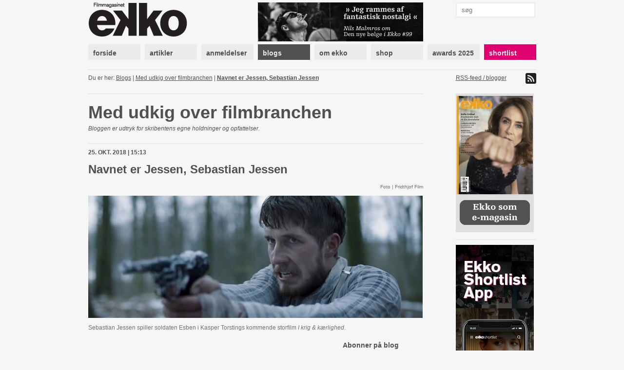

--- FILE ---
content_type: text/html; charset=utf-8
request_url: https://www.ekkofilm.dk/blogs/med-udkig-over-filmbranchen/navnet-er-jessen-sebastian-jessen/
body_size: 9088
content:
<!DOCTYPE html>
<html lang="da">

<head>
  <meta charset="utf-8">
  <title>Blog: Navnet er Jessen, Sebastian Jessen - Filmmagasinet Ekko</title>
  <meta name="description" content="Filmmagasinet Ekko er et magasin om film og medier. Det er anmeldelser, essays, analyser og baggrund, store interviews med hjemlige såvel som internationale filmikoner – skrevet af danske og internationale kritikere, filmfolk, journalister og kulturpersonligheder.">
  <meta name="author" content="">
  
  <meta name="medium" content="news" />
  <meta property="og:type" content="article" />
  <meta property="og:title" content="Navnet er Jessen, Sebastian Jessen" />
  <meta property="og:description" content="Skuespilleren Sebastian Jessen begyndte allerede sin karriere som tolvårig i rollen som Egon i Jørn Faurschous Albert fra 1998. Siden har 3,8 millioner danske biografgængere oplevet Sebastian Jessen på det …" />
  
    <meta property="og:image" content="https://www.ekkofilm.dk/media/dyn/blog/generated/571_1200x630.jpg" />
    <meta property="og:image:width" content="1200" />
    <meta property="og:image:height" content="630" />
    <meta property="og:image:alt" content="Navnet er Jessen, Sebastian Jessen" />
  


  <!--<meta name="viewport" content="width=device-width, initial-scale=1, maximum-scale=1">-->

  <link rel="stylesheet" media="all" href="/media/css/font-awesome.css?_=1671531690">
  <link rel="stylesheet" media="all" href="/media/css/compiled/screen.css?_=1677925029">
  <link rel="stylesheet" media="print" href="/media/css/compiled/print.css?_=1671531690">
  <link rel="stylesheet" media="all" href="/media/css/compiled/awards.css?_=1671531690">

  <link rel="stylesheet" media="all" href="/media/css/cookieconsent.css?_=1693915640">

  

  
    <link rel="stylesheet" href="/media/dyn/custom.css?_=1481104555">
  
  
  <!--[if lt IE 9]>
    <script src="/media/js/lib/html5.js?_=1671531690"></script>
  <![endif]-->

  
    <link rel="alternate" type="application/rss+xml" title="Med udkig over filmbranchen - Filmmagasinet Ekko" href="https://www.ekkofilm.dk/feeds/blogs/med-udkig-over-filmbranchen/">
  
  <link rel="shortcut icon" href="/media/img/favicon.ico?_=1671531690">
</head>
<body class="">

  
  <!-- Facebook Pixel Code -->
  <script type="text/javascript">
   !function(f,b,e,v,n,t,s)
   {if(f.fbq)return;n=f.fbq=function(){n.callMethod?n.callMethod.apply(n,arguments):n.queue.push(arguments)};
       if(!f._fbq)f._fbq=n;n.push=n;n.loaded=!0;n.version='2.0';
       n.queue=[];t=b.createElement(e);t.async=!0;
       t.src=v;s=b.getElementsByTagName(e)[0];
       s.parentNode.insertBefore(t,s)}(window, document,'script','https://connect.facebook.net/en_US/fbevents.js');
   fbq('consent', 'revoke');
   fbq('init', '2399655976794094');
   fbq('track', 'PageView');
  </script>
  <!-- End Facebook Pixel Code -->

  <!-- Google tag (gtag.js) -->
  <script type="text/javascript" >
   window.dataLayer = window.dataLayer || [];
   function gtag(){dataLayer.push(arguments);}
   gtag('consent', 'default', {
     'ad_storage': 'denied',
     'analytics_storage': 'denied',
     'wait_for_update': 1500,
   });
   gtag('js', new Date());
   gtag('config', 'G-D6HN03FYVE');
   gtag('set', 'ads_data_redaction', true);
  </script>

  <!-- Google Tag Manager -->
  <script>(function(w,d,s,l,i){w[l]=w[l]||[];w[l].push({'gtm.start':
  new Date().getTime(),event:'gtm.js'});var f=d.getElementsByTagName(s)[0],
  j=d.createElement(s),dl=l!='dataLayer'?'&l='+l:'';j.async=true;j.src=
  'https://www.googletagmanager.com/gtm.js?id='+i+dl;f.parentNode.insertBefore(j,f);
  })(window,document,'script','dataLayer','G-D6HN03FYVE');</script>
  <!-- End Google Tag Manager -->
  <!-- End Google tag (gtag.js) -->



  
  <script async src="https://securepubads.g.doubleclick.net/tag/js/gpt.js"></script>
  
  <script>
   window.googletag = window.googletag || {cmd: []};
   googletag.cmd.push(function() {
     googletag.pubads().setPrivacySettings({
       'restrictDataProcessing': true,
       'nonPersonalizedAds': true
     });
     
     googletag.defineSlot('/21922375/Top2', [930, 180], 'google-top2-advert').addService(googletag.pubads());
     googletag.defineSlot('/21922375/Left', [160, 600], 'google-left-advert').addService(googletag.pubads());
     googletag.defineSlot('/21922375/Right', [160, 600], 'google-right-advert').addService(googletag.pubads());
     googletag.defineSlot('/21922375/Bottom2', [930, 180], 'google-bottom2-advert').addService(googletag.pubads());

     googletag.defineSlot('/21922375/SkyscraperLeft', [160, 600], 'google-skyscraper-left-advert').addService(googletag.pubads());
     googletag.defineSlot('/21922375/SkyscraperRight', [160, 600], 'google-skyscraper-right-advert').addService(googletag.pubads());

     googletag.defineSlot('/21922375/Article', [300, 250], 'google-article-advert').addService(googletag.pubads());
     googletag.defineSlot('/21922375/Sidebar0', [160, 600], 'google-sidebar-advert0').addService(googletag.pubads());

     googletag.defineSlot('/21922375/Top', [920, 100], 'google-top-advert').addService(googletag.pubads());
     googletag.defineSlot('/21922375/Bottom', [920, 100], 'google-bottom-advert').addService(googletag.pubads());

     googletag.defineSlot('/21922375/ContentBanner1', [686, 190], 'google-content-banner1-advert').addService(googletag.pubads());
     googletag.defineSlot('/21922375/ContentBanner2', [686, 190], 'google-content-banner2-advert').addService(googletag.pubads());
     googletag.defineSlot('/21922375/ContentBanner3', [686, 190], 'google-content-banner3-advert').addService(googletag.pubads());

     googletag.defineSlot('/21922375/Sidebar', [160, 300], 'google-sidebar-advert1').addService(googletag.pubads());
     googletag.defineSlot('/21922375/Sidebar2', [160, 300], 'google-sidebar-advert2').addService(googletag.pubads());
     googletag.defineSlot('/21922375/Sidebar3', [160, 300], 'google-sidebar-advert3').addService(googletag.pubads());
     googletag.defineSlot('/21922375/Sidebar4', [160, 300], 'google-sidebar-advert4').addService(googletag.pubads());
     googletag.defineSlot('/21922375/Sidebar5', [160, 300], 'google-sidebar-advert5').addService(googletag.pubads());
     googletag.defineSlot('/21922375/SidebarGoogle', [160, 600], 'google-sidebar-adsense-advert1').addService(googletag.pubads());
     googletag.defineSlot('/21922375/SidebarGoogle2', [160, 600], 'google-sidebar-adsense-advert2').addService(googletag.pubads());

     googletag.pubads().collapseEmptyDivs();
     googletag.enableServices();
   });
  </script>



  <div class="container">
    

    
      <div class="advertContainerLeft">
        <div id="google-left-advert" class="advert">
  
</div>

  <script>
   googletag.cmd.push(function() {
     googletag.display('google-left-advert');
   });
  </script>


        <div id="google-skyscraper-left-advert" class="advert">
  
</div>

  <script>
   googletag.cmd.push(function() {
     googletag.display('google-skyscraper-left-advert');
   });
  </script>


      </div>

      <div class="advertContainerRight">
        <div id="google-right-advert" class="advert">
  
</div>

  <script>
   googletag.cmd.push(function() {
     googletag.display('google-right-advert');
   });
  </script>


        <div id="google-skyscraper-right-advert" class="advert">
  
</div>

  <script>
   googletag.cmd.push(function() {
     googletag.display('google-skyscraper-right-advert');
   });
  </script>


      </div>

      <div id="google-top2-advert" class="advert">
        <div id="google-top2-advert" class="advert">
  
</div>

  <script>
   googletag.cmd.push(function() {
     googletag.display('google-top2-advert');
   });
  </script>


      </div>
    

    

      
        <div id="google-top-advert" class="advert largeAdvert">
  
</div>

  <script>
   googletag.cmd.push(function() {
     googletag.display('google-top-advert');
   });
  </script>


      

      <div id="header">
        <div class="logo">
          <a href="/"><img src="/media/img/logo-top.png?_=1671531690"></a>
        </div>
        <div class="notice">
          
            <a href="https://www.ekkofilm.dk/udgivelser/magasinet/99/"><img src="/media/dyn/top/generated/2_339x80.png?_=1768468986"></a>
          
        </div>
        <div class="search">
          <form action="/soeg/" method="get">
            <input class="labelify" name="q" placeholder="søg"/>
          </form>
        </div>
      </div>

      <nav>
        
          <a class="item" href="/"><div>forside</div></a>
        
          <a class="item" href="/artikler/"><div>artikler</div></a>
        
          <a class="item" href="/anmeldelser/"><div>anmeldelser</div></a>
        
          <a class="item active" href="/blogs/"><div>blogs</div></a>
        
          <a class="item" href="/om/"><div>om ekko</div></a>
        
          <a class="item" href="/abonnement/"><div>shop</div></a>
        
          <a class="item" href="/awards/2025/"><div>awards 2025</div></a>
        
          <a class="item shortlist omega" href="/shortlist/"><div>shortlist</div></a>
        
      </nav>

    

    
      <div id="location">
        <div class="breadcrumb">
          Du er her: 
          
  <a href="/blogs/">Blogs</a> | <a href="/blogs/med-udkig-over-filmbranchen/">Med udkig over filmbranchen</a> | <a class="current" href="/blogs/med-udkig-over-filmbranchen/navnet-er-jessen-sebastian-jessen/">Navnet er Jessen, Sebastian Jessen</a>

        </div>
        <div class="feed">
          
            <a href="https://www.ekkofilm.dk/feeds/blogs/med-udkig-over-filmbranchen/">
              RSS-feed / blogger <img src="/media/img/icon-feed.png?_=1671531690">
            </a>
          
        </div>
      </div>
    

    

  <div id="blogEntry" class="main detail">
    <div class="top">
      <h2>Med udkig over filmbranchen</h2>
      <p class="disclaimer">Bloggen er udtryk for skribentens egne holdninger og opfattelser.</p>

      <div class="details">
        <div class="published">25. okt. 2018 | 15:13 </div>
      </div>

      <h1>Navnet er Jessen, Sebastian Jessen</h1>

      
        
          <div class="imageSource">Foto | Fridthjof Film</div>
        

        <div class="largeImage">
          <img src="/media/dyn/blog/generated/571_686x309.jpg?_=1537704620">
          
            <div class="caption">Sebastian Jessen spiller soldaten Esben i Kasper Torstings kommende storfilm <em>I krig &amp; k&aelig;rlighed</em>.</div>
          
        </div>
      
    </div>

    <div class="left">
      

      <div class="text">
        <p>Skuespilleren Sebastian Jessen begyndte allerede sin karriere som tolvårig i rollen som Egon i Jørn Faurschous <em>Albert</em> fra 1998.</p>
<p>Siden har 3,8 millioner danske biografgængere oplevet Sebastian Jessen på det store lærred. Ganske godt gået af en kun 32-årig (se komplet liste over Jessens meritter nederst!).</p>
<p>Og lige om lidt er den selvlærte skuespiller aktuel i sin syttende spillefilm. Han har hovedrollen som soldaten Esben i Kasper Torstings storfilm om Første Verdenskrig: <em>I krig &amp; kærlighed</em>. Den får premiere 15. november.</p>
<p><iframe src="https://www.youtube.com/embed/RpAc56i8Cxk" frameborder="0" width="513" height="350"></iframe></p>
<p>Dramaet handler om den unge Esben, der efter tre år i felten deserterer for at slippe væk fra krigens rædsler og blive genforenet med sin kone Kirstine og deres lille søn Karl.</p>
<p>Men da Esben endelig vender hjem, er alt forandret. Den charmerende tyske officer, Gerhard, er opsat på at overtage hans plads, og Esben må nu sætte alt ind for at redde sin familie.</p>
<p>Ud over Sebastian Jessen medvirker Rosalinde Mynster, Thure Lindhardt, Ulrich Thomsen, Natalie Maduenõ og Tom Wlaschiha.</p>
<p><div  class="advert advertArticle floatLeft">
  <div class="info">Annonce</div>
  <div id="google-article-advert" class="iframe">
  
</div>

  <script>
   googletag.cmd.push(function() {
     googletag.display('google-article-advert');
   });
  </script>


</div>
Uden tvivl har rollen været fysisk hård for Sebastian Jessen. Sjældent har jeg set en skuespiller udsætte sig selv for en så strabadserende tour de force. Når han fryser, ja, så fryser vi med ham. Smudstillægget, som skuespilleren har fået i forbindelse med denne film, må være monumentalt. </p>
<p>Da Sebastian Jessen mødte op til første optagedag, havde han lavet en ren Christian Bale og tabt sig ni kilo for at se tilstrækkelig udmarvet ud.</p>
<p>Uden at afsløre for meget kan jeg fortælle, at flere scener giver klassikeren <em>Borte med blæsten</em> kam til håret. For eksempel vil flere udendørsscener og hospitalsscenen indskrive sig i dansk filmhistorie.</p>
<p>Så ikke nok med Jessen i år allerede kan fejre sit tyve års skuespillerjubilæum på det store lærred, så kan han også fejre succesfuld transformation fra barnestjerne til voksenskuespiller. Den transformation er ellers mange barnestjerner løbet sur i.</p>
<p>Det kan Pelle Hvenegaard (<em>Pelle Erobreren</em>), Ole Neumann (<em>Far til fire</em>) og Jes Holtsø (<em>Olsen-banden</em>) tale med om. Ikke sådan at forstå de nødvendigvis <em>ville</em> være skuespillere i deres voksne liv. Men deres popularitetsplatform blev i al fald ikke udnyttet, da de begyndte at barbere sig. Til gengæld gør Sebastian Jessen nu Tommy Kenter og Buster Larsen kunsten efter.</p>
<p class="code"><em><img src="/media/dyn/link/EKKO_-_FORSIDE_-_SEBASTIAN_JESSEN1_513x193.jpg?_=1537703198" alt="" width="513" height="193" /></em>Albert</p>
<p>Ja, egentlig var det slet ikke i en film, at Sebastian Jessen debuterede som skuespiller, men derimod på teatret. Allerede i 1996 var han statist på Amager Scenen og fik året efter hovedrollen i samme teaters <em>Peters jul.</em></p>
<p>Filmdebuten var, som nævnt, i <em>Albert </em>fra 1998, hvor Jessen spiller titelrolleindehaverens bedste ven. Derefter medvirkede han i tre <em>Anja og Viktor</em>-film (1999-2003), hvor han spiller Sofie Lassen-Kahlkes irriterende lillebror, Brian.</p>
<p>Efter flere spøgefulde roller kom Sebastian Jessens første hovedrolle og samtidig første dramatiske rolle i Rune Bendixens <em>Rich Kids</em> fra 2007. En rolle, som også fik mange pigehjerter til at banke en smule hurtigere.</p>
<p>Filmen blev i sin tid kritiseret for at være utroværdig. Men mon ikke de mange rapporter om gymnasieelevers gebærden i det nordsjællandske har fået mange anmeldere til at æde deres ord i sig igen.</p>
<p class="p_small"><em><img src="/media/dyn/link/EKKO_-_FORSIDE_-_SEBATIAN_JESSEN4_513x187.jpg?_=1537703235" alt="" width="513" height="187" /></em>Rich Kids</p>
<p>Efter <em>Rich Kids</em> begyndte de seriøse roller at strømme ind. Det blev til medvirken i både Mikkel Munch-Fals’ <em>Smukke mennesker</em>, Peter Ganzlers <em>Dreng</em> og Susanne Biers <em>Den skaldede frisør</em>.</p>
<p>Specielt Jessens hovedrolle i <em>Dreng</em> er værd at bide mærke i, selv om filmen led en krank skæbne publikumsmæssigt. Skuespilleren rammer helt præcist og lige i mellemgulvet den unge student, som forelsker sig i en ældre kvinde. En slags <em>Fagre voksne verden</em>, men med den afgørende forskel, at Dustin Hoffman var 31 år, da han spillede 21-årig i sin ikoniske rolle, mens Jessens alder svarede til karakterens.</p>
<p class="p_small"><em><img src="/media/dyn/link/EKKO_-_FORSIDE_-_SEBASTIAN_JESSEN2_513x193.jpg?_=1537703209" alt="" width="513" height="193" /></em>Dreng</p>
<p>Men dér, hvor Sebastian Jessen for alvor slog igennem blandt anmelderne, var for hovedrollen i Mehdi Avaz’ mirakuløse <em>Mens vi lever</em>. Det kastede den højeste ære af sig: en nominering til en Bodil-statuette. Både Robert, Zulu og Svend fulgte trop.</p>
<p>Egentlig var Avaz-brødrene vildt uenige om castingen af Sebastian Jessen i rollen som Kristian. Men gudskelov trumfede Mehdi igennem og gav Jessen mulighed for at yde en pragtpræstation, som fik al tvivl til at forstumme.</p>
<p class="p_small"><em><img src="/media/dyn/link/EKKO_-_FORSIDE_-_SEBATIAN_JESSEN3_513x193.jpg?_=1537703272" alt="" width="513" height="193" /></em>Mens vi lever</p>
<p>Derudover har Jessen også medvirket i mindre roller i <em>Falkehjerte</em>, <em>Mirakel</em>, <em>Blinkende lygter</em>, <em>Olsen-banden Junior</em>, <em>Bertram &amp; Co</em>., <em>Supervoksen</em> og <em>Sover Dolly på ryggen?</em></p>
<p>Og så er der den lange række af animationsfilm, som Sebastian Jessen har lagt stemme til, blandt andet <em>Hjælp! jeg er en fisk</em>, <em>Peter Pan: Tilbage til Ønskeøen</em>, <em>Star Wars: The Clone Wars</em> og senest som Peter i <em>Peter Kanin</em> fra i år.</p>
<p>Ud over filmrollerne har han også haft succes i tv-serier som <em>2900 Happiness</em>,<em> Heartless</em>,<em> Den som dræber</em>,<em> Borgen</em> og senest i <em>Herrens veje</em>.</p>
<p>Seks kortfilm er det også blevet til. Mest bemærkelsesværdige er Aske Bangs <em>Den fremmede</em>, som vandt publikumsprisen ved Ekko Shortlist Awards i 2016, og Jacqueline Landaus <em>4Reality</em> (2013), der indbragte Jessen noget så fornemt som en nominering for bedste skuespiller ved New York City International Film Festival.</p>
<p>Samtidig har Jessen haft glæde af at arbejde med nogle af dansk films fremmeste instruktører: Hella Joof, Susanne Bier, Natasha Arthy, Peter Flinth, Anders Thomas Jensen, Aske Bang og Mehdi Avaz.</p>
<p>Det med skuespil er øjensynligt noget, der ligger til Jessen-familien. Broren Andreas debuterede som skuespiller i en alder af ti år og har siden medvirket i tv-serier som <em>Ludvig &amp; Julemanden</em>,<em> Den anden verden</em> og <em>Mercur</em> samt i spillefilmene <em>Cecilie</em>,<em> Hvidstengruppen </em>og<em> You and Me Forever. </em>Og han kan i efterårsferien 2019 opleves i rollen som Balder i Fenar Ahmads spektakulære og hundedyre <em>Valhalla</em>.</p>
<p>Ingen tvivl om transformationen fra barnestjerne til voksenskuespiller har kostet blod, sved og tårer for Sebastian Jessen. Hvis han har mod og lyst til at overskride sine egne grænser, spår jeg, at han vil nå langt.</p>
<p>Og fremtiden tegner lys. Samarbejdet med Avaz-brødrene fortsætter, og der er både en ny tv-serie og en ny spillefilm i støbeskeen, hvor Jessen er udset til vægtige roller.</p>
<p><img src="/media/dyn/link/1a1finals1_513x1258.jpg?_=1537706871" alt="" width="513" height="1258" /> </p>
      </div>

      

      <script type="text/javascript">
 var disqus_developer = 0;
 var disqus_shortname = 'ekkofilm';
 
 var disqus_identifier = 'blog571';
 
</script>

<div class="comments">
  <h3 class="show-comments"><span class="disqus-comment-count" data-disqus-url="https://ekkofilm.disqus.com/embed.js" data-disqus-identifier="blog571">Kommentarer</span> <i class="fa fa-angle-down"></i></h3>
  
  <div id="disqus_thread"></div>
</div>

    </div>

    <div class="right">
      <div class="blogger">
        

<div class="email">
  <h4>Abonner på blog</h4>

  <form method="post" action="https://blogtrottr.com/#notification" target="btr" onsubmit="window.open('https://blogtrottr.com/#notification', 'btr', 'scrollbars=yes,width=970,height=300');return true;">
    <input type="hidden" name="schedule_type" value="0" />
    <input type="hidden" value="https://www.ekkofilm.dk/feeds/blogs/med-udkig-over-filmbranchen/" name="btr_url"/>
    <p><input class="emailField" type="text" placeholder="email-adresse" value="" name="btr_email"/></p>
    <p><input type="submit" value="tilmeld"/></p>
  </form>
</div>


        
          <img src="/media/dyn/person/generated/5_165x3000.jpg?_=1359456592">
        
        <div class="description">
          <h4>Kim Pedersen</h4>
          <p> </p>
<p>Kim Pedersen kommenterer nye trends og generelle nyheder fra ind- og udland.</p>
<p>Blev født ind i filmbranchen via en far, som var filmudlejningsdirektør i det nu hedengangne United Artists. Som bare tyveårig overtog han i 1978 en biografvirksomhed i Aarhus, som han drev og udviklede til en førende markedsposition, inden selskabet blev afhændet i 1999.</p>
<p>Kim Pedersen har i dag en lang række tillidsposter i filmbranchen. Fra 2005 har han været formand for Brancheforeningen Danske Biografer og fra 2007 ligeledes vicepræsident i The International Union of Cinemas.</p>
<p>Han er også formand for UNIC Tech Commitee og rådsmedlem i National Association of Theatre Owners International Committee og Film Theft Task Force i USA. Senest er han indtrådt som bestyrelsesmedlem i Biografklub Danmark A/S, som blandt andet udvælger filmene til klubbens program.</p>
        </div>
      </div>

      <div class="section latest">
        <h4>Seneste indlæg</h4>
        
          <a href="/blogs/med-udkig-over-filmbranchen/ti-kritiske-sporegsmoel-om-netflix/">Ti kritiske spørgsmål om Netflix</a>
      
          <a href="/blogs/med-udkig-over-filmbranchen/komiske-bulow-christensen/">Komiske Bülow Christensen</a>
      
          <a href="/blogs/med-udkig-over-filmbranchen/netflix-handdukke-taler-igen/">Netflix er en parasit på filmbranchen</a>
      
          <a href="/blogs/med-udkig-over-filmbranchen/avaz-brodrene-far-stotte-til-ny-film/">Avaz-brødrene får støtte til ny film</a>
      
          <a href="/blogs/med-udkig-over-filmbranchen/freden-har-saenket-sig-over-filmbranchen/">Freden har sænket sig over filmbranchen</a>
      
          <a href="/blogs/med-udkig-over-filmbranchen/ti-filmperler-i-resten-af-2018/">Ti filmperler i resten af 2018</a>
      
      <a class="bold" href="/blogs/med-udkig-over-filmbranchen/">Se flere indlæg</a>
    </div>


    


<div class="share section">
  Share this
  <a target="_blank" href="https://twitter.com/intent/tweet?url=https%3A//www.ekkofilm.dk/blogs/med-udkig-over-filmbranchen/navnet-er-jessen-sebastian-jessen/&amp;text=Navnet%20er%20Jessen%2C%20Sebastian%20Jessen"><i class="fa fa-twitter-square"></i></a>
  <a target="_blank" href="https://www.facebook.com/sharer/sharer.php?u=https%3A//www.ekkofilm.dk/blogs/med-udkig-over-filmbranchen/navnet-er-jessen-sebastian-jessen/&amp;t=Navnet%20er%20Jessen%2C%20Sebastian%20Jessen"><i class="fa fa-facebook-square"></i></a>
</div>


  </div>
</div>



    <div class="sidebar">
      

      
        
<a class="dynamic box " href="http://www.ekkofilm.dk/om/laes-ekko-pa-din-tablet/">
  
    <div class="overlay"></div>
    <img src="/media/dyn/box/generated/50_165x3000.jpeg?_=1759497338">
  
</a>

        
          <div class="hr"></div>
        
      
        <div id="google-sidebar-advert0" class="advert box skyscraper">
  
    <script>
     googletag.cmd.push(function() {
       googletag.display('google-sidebar-advert0');
     });
    </script>
  
</div>

        
          <div class="hr"></div>
        
      
        
<a class="dynamic box " href="https://www.ekkofilm.dk/om/ekko-shortlist-app/">
  
    <div class="overlay"></div>
    <img src="/media/dyn/box/generated/102_165x3000.jpg?_=1603265275">
  
</a>

        
          <div class="hr"></div>
        
      
        
<div class="box newsletter">
  <h4>tilmeld nyhedsbrev</h4>
  <form class="newsletterForm" method="POST" action="/nyhedsbrev/tilmeld/">
    <div class="fields">
      
<div class="">
  Dit navn:
  <input type="text" name="name" maxlength="100" required id="id_name">
</div>

<div class="">
  Din email:
  <input type="email" name="email" required id="id_email">
</div>

<div class="">
  Hvad er 1 + 2?
  <input type="number" name="challenge" required id="id_challenge">
</div>


    </div>
    <input type="submit" value="tilmeld">
  </form>
</div>

        
          <div class="hr"></div>
        
      
        
<div class="reviews box list">
  
  <h4>Ekko anbefaler film</h4>
  

  
  <div class="item">
    <a href="/anmeldelser/the-shining/">The Shining – IMAX</a>

    
    <div class="rating">
      
      <img src="/media/img/star-black-small.png?_=1671531690">
      
      <img src="/media/img/star-black-small.png?_=1671531690">
      
      <img src="/media/img/star-black-small.png?_=1671531690">
      
      <img src="/media/img/star-black-small.png?_=1671531690">
      
      <img src="/media/img/star-black-small.png?_=1671531690">
      
      <img src="/media/img/star-black-small.png?_=1671531690">
      
    </div>
    

    
  </div>
  
  <div class="item">
    <a href="/anmeldelser/it-was-just-an-accident/">It Was Just an Accident</a>

    
    <div class="rating">
      
      <img src="/media/img/star-black-small.png?_=1671531690">
      
      <img src="/media/img/star-black-small.png?_=1671531690">
      
      <img src="/media/img/star-black-small.png?_=1671531690">
      
      <img src="/media/img/star-black-small.png?_=1671531690">
      
      <img src="/media/img/star-black-small.png?_=1671531690">
      
      <img src="/media/img/star-white-small.png?_=1671531690">
      
    </div>
    

    
  </div>
  
  <div class="item">
    <a href="/anmeldelser/affektionsvaerdi/">Affektionsværdi</a>

    
    <div class="rating">
      
      <img src="/media/img/star-black-small.png?_=1671531690">
      
      <img src="/media/img/star-black-small.png?_=1671531690">
      
      <img src="/media/img/star-black-small.png?_=1671531690">
      
      <img src="/media/img/star-black-small.png?_=1671531690">
      
      <img src="/media/img/star-black-small.png?_=1671531690">
      
      <img src="/media/img/star-white-small.png?_=1671531690">
      
    </div>
    

    
  </div>
  
  <div class="item">
    <a href="/anmeldelser/28-years-later-the-bone-temple/">28 Years Later: The Bone Temple</a>

    
    <div class="rating">
      
      <img src="/media/img/star-black-small.png?_=1671531690">
      
      <img src="/media/img/star-black-small.png?_=1671531690">
      
      <img src="/media/img/star-black-small.png?_=1671531690">
      
      <img src="/media/img/star-black-small.png?_=1671531690">
      
      <img src="/media/img/star-black-small.png?_=1671531690">
      
      <img src="/media/img/star-white-small.png?_=1671531690">
      
    </div>
    

    
  </div>
  
  <div class="item">
    <a href="/anmeldelser/100-liter-guld/">100 liter guld</a>

    
    <div class="rating">
      
      <img src="/media/img/star-black-small.png?_=1671531690">
      
      <img src="/media/img/star-black-small.png?_=1671531690">
      
      <img src="/media/img/star-black-small.png?_=1671531690">
      
      <img src="/media/img/star-black-small.png?_=1671531690">
      
      <img src="/media/img/star-black-small.png?_=1671531690">
      
      <img src="/media/img/star-white-small.png?_=1671531690">
      
    </div>
    

    
  </div>
  
  <div class="item">
    <a href="/anmeldelser/se-mod-solen/">Se mod solen</a>

    
    <div class="rating">
      
      <img src="/media/img/star-black-small.png?_=1671531690">
      
      <img src="/media/img/star-black-small.png?_=1671531690">
      
      <img src="/media/img/star-black-small.png?_=1671531690">
      
      <img src="/media/img/star-black-small.png?_=1671531690">
      
      <img src="/media/img/star-black-small.png?_=1671531690">
      
      <img src="/media/img/star-white-small.png?_=1671531690">
      
    </div>
    

    
  </div>
  
</div>

        
      
    </div>

    
      <div class="advertBottom">
        <div id="google-bottom-advert" class="advert largeAdvert">
  
</div>

  <script>
   googletag.cmd.push(function() {
     googletag.display('google-bottom-advert');
   });
  </script>


        <div id="google-bottom2-advert" class="advert largeAdvert">
  
</div>

  <script>
   googletag.cmd.push(function() {
     googletag.display('google-bottom2-advert');
   });
  </script>


      </div>
    
  </div>

  <div id="footer">
    <div class="container">
      <div class="logo">
        <img src="/media/img/logo-bottom.png?_=1671531690">
      </div>

      <div class="text">
        <p><strong>Filmmagasinet Ekko<br /></strong>Wildersgade 32, 2. sal<br />1408 København K<br /><br />Tlf. 8838 9292<br />CVR. 3468 8443<br /><br /><strong>Chefredaktør:</strong><br /><span>Claus Christensen</span><br /><span>2729 0011</span><br /><span>cc@ekkofilm.dk</span></p>
      </div>

      <div class="text">
        <p><strong>Sekretariat:</strong><br />Sekretariat@ekkofilm.dk<br /><br /><strong>Annoncer:<br /></strong>Merete Hellerøe<br />6111 5851<br />merete@ekkofilm.dk<br /><br /><strong>Ekko Shortlist:</strong><br /><span>8838 9292</span><br /><span>cc@ekkofilm.dk</span></p>
      </div>

      <div class="text">
        <p><a href="/abonnement/"><strong>Tegn abonnement</strong></a><br /><a href="/abonnement/lossalgssteder/"><strong>Løssalgssteder</strong></a><br /><a href="/om/annoncesalg/"><strong>Annoncesalg</strong></a><strong><br /></strong><a href="/om/om-ekko/"><strong>Om Ekko<br /></strong></a><a href="/annoncering/" target="_blank"><strong>Annoncørbetalt indhold</strong></a></p>
      </div>

      <div class="links">
        
        <a href="https://www.facebook.com/pages/Filmmagasinet-Ekko/142475479148183"><img src="/media/img/icon-facebook.png?_=1671531690"> facebook</a>
        <a href="https://twitter.com/filmmagasinekko"><img src="/media/img/icon-twitter.png?_=1671531690"> twitter</a>

        <button type="button" data-cc="c-settings">Cookie-indstillinger</button>
      </div>

      <div class="copyright">
        Artikler og informationer må ikke elektronisk kopieres eller indekseres uden tilladelse. 

Materialet må ikke bruges og distribueres i kommercielt øjemed.
      </div>
    </div>
  </div>

  <div id="printfooter">
    &copy; Filmmagasinet Ekko
  </div>

  <script type="text/javascript">
    var contentViewUrl = "/ajax/view/";
  </script>
  
  <script defer src="/media/js/lib/cookieconsent.js?_=1692624287"></script>
  <script defer src="/media/js/lib/cookieconsent-init.js?_=1693915640"></script>
  
    <script type="text/javascript" src="/media/js/lib/jquery-1.7.2.min.js?_=1671531690"></script>
  
    <script type="text/javascript" src="/media/js/lib/jquery.placeholder.min.js?_=1671531690"></script>
  
    <script type="text/javascript" src="/media/js/lib/jquery.form.js?_=1671531690"></script>
  
    <script type="text/javascript" src="/media/js/lib/jstorage.min.js?_=1671531690"></script>
  
    <script type="text/javascript" src="/media/js/common.js?_=1671531690"></script>
  
    <script type="text/javascript" src="https://ekkofilm.disqus.com/count.js"></script>
  
    <script type="text/javascript" src="/media/js/ekko.comments.js?_=1671531690"></script>
  
  
</body>
</html>


--- FILE ---
content_type: text/html; charset=utf-8
request_url: https://www.google.com/recaptcha/api2/aframe
body_size: 268
content:
<!DOCTYPE HTML><html><head><meta http-equiv="content-type" content="text/html; charset=UTF-8"></head><body><script nonce="-ZCqbzQ4mfuL77gNiV3PXQ">/** Anti-fraud and anti-abuse applications only. See google.com/recaptcha */ try{var clients={'sodar':'https://pagead2.googlesyndication.com/pagead/sodar?'};window.addEventListener("message",function(a){try{if(a.source===window.parent){var b=JSON.parse(a.data);var c=clients[b['id']];if(c){var d=document.createElement('img');d.src=c+b['params']+'&rc='+(localStorage.getItem("rc::a")?sessionStorage.getItem("rc::b"):"");window.document.body.appendChild(d);sessionStorage.setItem("rc::e",parseInt(sessionStorage.getItem("rc::e")||0)+1);localStorage.setItem("rc::h",'1769080686749');}}}catch(b){}});window.parent.postMessage("_grecaptcha_ready", "*");}catch(b){}</script></body></html>